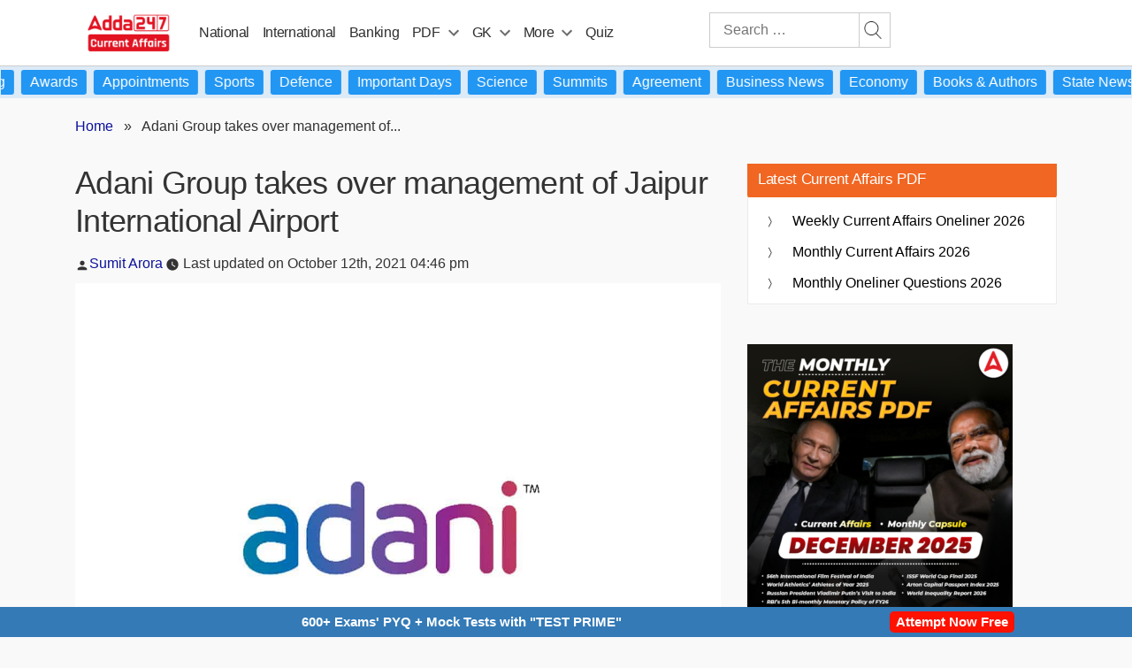

--- FILE ---
content_type: text/plain; charset=utf-8
request_url: https://events.getsitectrl.com/api/v1/events
body_size: 558
content:
{"id":"66f68a7253100cd0","user_id":"66f68a725365c20d","time":1768891730252,"token":"1768891730.e860e458e88a58f458c2e32936235b62.ef2808a9c96f0adf51e54994012b2a96","geo":{"ip":"3.142.187.124","geopath":"147015:147763:220321:","geoname_id":4509177,"longitude":-83.0061,"latitude":39.9625,"postal_code":"43215","city":"Columbus","region":"Ohio","state_code":"OH","country":"United States","country_code":"US","timezone":"America/New_York"},"ua":{"platform":"Desktop","os":"Mac OS","os_family":"Mac OS X","os_version":"10.15.7","browser":"Other","browser_family":"ClaudeBot","browser_version":"1.0","device":"Spider","device_brand":"Spider","device_model":"Desktop"},"utm":{}}